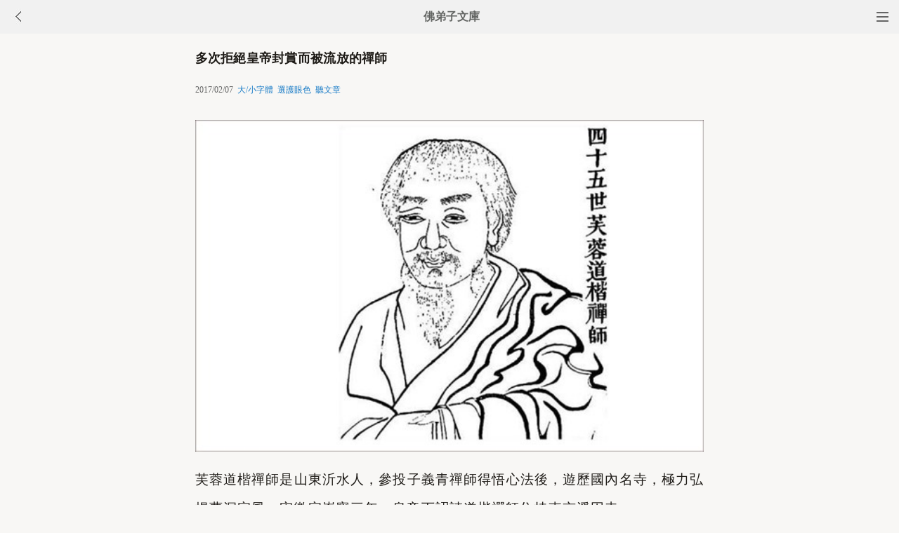

--- FILE ---
content_type: text/html
request_url: http://m.fodizi.tw/fojiaogushi/19939.html
body_size: 6490
content:
<!DOCTYPE html><html lang="zh-Hant" style="font-size: 54px;"><head><meta charset="utf-8"><meta name="viewport" content="initial-scale=1.0, maximum-scale=1.0, minimum-scale=1.0, user-scalable=no, width=device-width"><title>多次拒絕皇帝封賞而被流放的禪師 - 佛弟子文庫</title><link rel=stylesheet type=text/css href=/css/t3.css?1></head><body bgcolor="#F8F7F5"><div class="top"><a href="/lm.htm"><span class="top_dh"></span></a><a href="javascript:customBack();"><img class="top_gb" src="/uploadfile/a/back.jpg"></a><b><a href="/">佛弟子文庫</b></a></div><div class="wrap"><h2 class="title">多次拒絕皇帝封賞而被流放的禪師</h2><div class=info>2017/02/07 &nbsp;<a onclick="javascript:fdznet(0)">大/小字體</a> &nbsp;<a onClick="javascript:fdze(0)">選護眼色</a> &nbsp;<a id="play-button">聽文章</a></div><div class="zw" id="fdzb"><p style="text-align: center"><img alt="多次拒絕皇帝封賞而被流放的禪師" onclick=window.open(this.src) style=cursor:pointer src="/uploadfile/201702/8/14788235.jpg" /></p>
<p>芙蓉道楷禪師是山東沂水人，參投子義青禪師得悟心法後，遊歷國內名寺，極力弘揚曹洞宗風。宋徽宗崇寧三年，皇帝下詔請道楷禪師住持東京淨因寺。</p>
<p>大觀元年，道楷禪師又移住天寧寺，這時在僧俗兩眾中已有崇高聲譽。</p>
<p>開封府尹李孝壽上奏朝廷說，道楷禪師&quot;道行卓冠叢林，宜有褒顯&quot;,於是徽宗皇帝賞賜紫方袍及&quot;定照禪師&quot;稱號。</p>
<p>內臣將敕命送達道楷禪師處，道楷禪師謝恩之後，又向內臣陳述個人志願：&quot;出家時嘗有重誓，不為利名，專誠學道，用資九族，苟渝願心，當棄身命，父母以此聽許。今若不守本志，竊冒寵光，則佛法、親盟背矣。&quot;然後上表請辭，不肯接受皇帝賞賜。</p>
<p>徽宗皇帝不僅不接受道楷禪師的請辭，反而再一次降旨給開封府尹，讓他強令道楷禪師接受賞賜、封號。道楷禪師依然如故，立場堅定，不肯接受賞賜，終於惹得徽宗皇帝大發雷霆，下令以抗旨不遵之罪將道楷禪師收監。</p>
<p>官員知道禪師道心堅定，並非刻意觸怒皇帝，有意要為禪師開脫，在審理案件時故意問他：&quot;長老大概生病了吧？&quot;</p>
<p>道楷禪師卻坦然回答道：&quot;我沒生病。&quot;</p>
<p>官員只好又道：&quot;怎麼沒病，長老身形枯瘦憔悴，肯定是得病了！只要承認有病，就可以免去刑罰呢！&quot;</p>
<p>道楷禪師堅持立場：&quot;我以前生過病，最近確實沒病，怎麼可以詐稱有病僥倖求免罪責？&quot;</p>
<p>官員聽後嘆息不已，實在沒轍，只好如實判罰，將道楷禪師發配到山東淄州。</p>
<p>開封道俗看到禪師蒙受如此委屈，無不痛哭流涕，而道楷禪師卻神態自若，坦然戴上刑具，就像修行一樣，悠哉悠哉前往淄州。</p>
<p>道楷禪師到了淄州之後，租了一間小屋，慕名而來親近禪師的人越來越多，影響越來越大。</p>
<p>一年之後，皇帝下令取消對道楷的處罰，讓他自由選擇去處。於是道楷禪師就在芙蓉湖畔建立道場，繼續弘傳佛法，大揚宗風。</p>
<p>當我們形容某人修道境界高深時，常說他們心境如如不動、定力非凡。道楷禪師正是最佳楷模，他以無上定力，做到既不被世間名利所左右，也不為朝廷權勢所屈服，真正是&quot;不慕紫衣不避刑&quot;,因此深受道俗兩眾的景仰與敬服。</p>
<p>明代蓮池大師編《緇門崇行錄》，就將道楷禪師這則故事收入，並讚歎說：&quot;榮及而辭，人所難也；辭而致罰，受罰而不欺，不曰難中之難乎？忠良傳中何得少此？錄之以風世僧。（榮名及身而能堅辭，已是一般人難以做到的；因堅辭而受刑罰，受刑罰而不以欺詐求免，不能不說是難中之難了。忠良傳中怎可以沒有這一則的記載呢？因此錄下來作為當世僧眾的楷模！）&quot;</p><div class=p></div></div><div style="clear:both;"></div><script src="/css/j5.xml?2"></script><div class=sh><div class="a2a_kit a2a_kit_size_32 a2a_default_style" id="shar"><a class="a2a_button_line" rel="nofollow"></a><a class="a2a_button_whatsapp" rel="nofollow"></a><a class="a2a_button_twitter" rel="nofollow"></a><a class="a2a_button_google_gmail" rel="nofollow"></a><a class="a2a_button_telegram" rel="nofollow"></a><a class="a2a_button_facebook" rel="nofollow"></a></div></div><div class="tags"><a class="tag" href="/">文庫首頁</a><a class="tag" href="/lm.htm">全部欄目</a><a class="tag" href="http://so.fodizi.tw/sj.asp">隨機文章</a></div><div class="author"><a class="info" href="/f2.htm"><img class="avatar" src="/uploadfile/a/f2.jpg"><div class="wrapper"><header class="name">佛教故事文章列表</header></div></a></div> <div class=soso><div class=so><form action=http://so.fodizi.tw/mso.asp><input class=so2 placeholder=搜索文章、佛經、詞典 name=keyword type=search><input value=搜 class=sob type=submit></form></div></div><div class="fdz-feed"><script>if( /iphone|ipad|ipod|Android 2|Android 3|Android 4|Android app|Android app2/i.test(navigator.userAgent)) {document.writeln('')}else {document.writeln('<a href="/fojiaoxinxi/21963.html"><div class="content"><div class="content-img"><img src="//pic.fodizi.tw/uploadfile/201810/3/2210488969.jpg" class="lazy thumbnail" style="display: block;"></div><div class="content-note"><div class="content-header"><h2><font color="#FF0000">【推薦】</font>佛教文庫APP客戶端</h2></div><span class="m10">可以觀看佛教文章和佛學視頻講座</span></div></div></a>');}</script><a href="/qt/qita/4006.html"><div class="content"><div class="content-img"><img src="//pic.fodizi.tw/uploadfile/201106/21/AA01323709.jpg" class="lazy thumbnail" style="display: block;"></div><div class="content-note"><div class="content-header"><h2>悟公上人《大智禪寺開示》</h2></div><span>【二○○五年十月十八日至十九日（圓寂前一個多月，當...</span></div></div></a><a href="/fojiaogushi/21028.html"><div class="content"><div class="content-img"><img src="//pic.fodizi.tw/uploadfile/201712/10/2233500185.jpg" class="lazy thumbnail" style="display: block;"></div><div class="content-note"><div class="content-header"><h2>蓮宗四祖法照大師畫傳</h2></div><span>一、禪觀入定，得睹遠師 法照大師（公元747821年），身...</span></div></div></a><a href="/fojiaogushi/25876.html"><div class="content"><div class="content-img"><img src="//pic.fodizi.tw/uploadfile/202201/23/202255529.jpg" class="lazy thumbnail" style="display: block;"></div><div class="content-note"><div class="content-header"><h2>柴夫一炬，弘公三彈</h2></div><span>弘一大師前來承天寺後，遂與轉塵上人領數人上山。弘公...</span></div></div></a><a href="/qt/qita/5531.html"><div class="content"><div class="content-note"><div class="content-header"><h2>出水蓮花自清淨——記著名高僧惟賢長老</h2></div><span>山城重慶，由於經常霧氣氤氳而素有霧都之美譽。長江、...</span></div></div></a><a href="/qt/qita/725.html"><div class="content"><div class="content-note"><div class="content-header"><h2>演培法師《弘一律師對地藏菩薩的禮讚》</h2></div><span>每年中國夏曆七月到來，我國佛教徒不少發心讀誦地藏本...</span></div></div></a><a href="/qt/qita/15827.html"><div class="content"><div class="content-img"><img src="//pic.fodizi.tw/uploadfile/201502/3/1913155145.jpg" class="lazy thumbnail" style="display: block;"></div><div class="content-note"><div class="content-header"><h2>靈岩山寺性寂法師生平和往生紀實</h2></div><span>靈岩山寺性寂法師生平和往生紀實 二十多年前在蘇州靈岩...</span></div></div></a><a href="/fojiaogushi/13089.html"><div class="content"><div class="content-img"><img src="//pic.fodizi.tw/uploadfile/201310/12/1534400641.jpg" class="lazy thumbnail" style="display: block;"></div><div class="content-note"><div class="content-header"><h2>古代高僧的德行典範</h2></div><span>《緇門崇行錄》這一部書專門記載古時候修行人品德的風...</span></div></div></a><a href="/fojiaogushi/22310.html"><div class="content"><div class="content-img"><img src="//pic.fodizi.tw/uploadfile/201901/17/1433477517.jpg" class="lazy thumbnail" style="display: block;"></div><div class="content-note"><div class="content-header"><h2>淨宗祖師--永明延壽大師</h2></div><span>各位有緣，大家吉祥。今天講的這位大德，想必諸位都過...</span></div></div></a><a href="/fojing/09/2292.html"><div class="content"><div class="content-note"><div class="content-header"><h2>【大藏經】未來星宿劫千佛名經</h2></div><span>未來星宿劫千佛名經(亦名集諸佛大功德山) 闕譯人名今...</span></div></div></a><a href="/fojing/09/2300.html"><div class="content"><div class="content-note"><div class="content-header"><h2>【大藏經】佛說彌勒大成佛經</h2></div><span>如是我聞：一時，佛住摩伽陀國波沙山(孤絕山也)過去諸...</span></div></div></a><a href="/fojing/23/7143.html"><div class="content"><div class="content-note"><div class="content-header"><h2>【大藏經】【註音版】佛前上供儀</h2></div><span>出自弘化社《日誦經咒簡要科儀》...</span></div></div></a><a href="/fojing/23/7123.html"><div class="content"><div class="content-note"><div class="content-header"><h2>【大藏經】【註音版】毗尼日用切要</h2></div><span>毗尼日用切要...</span></div></div></a><a href="/fojiaogushi/2778.html"><div class="content"><div class="content-note"><div class="content-header"><h2>生氣有用嗎</h2></div><span>某法師有一天由某一處所，正要開門出來，不料，迎面撞...</span></div></div></a><a href="/fojiaogushi/171.html"><div class="content"><div class="content-note"><div class="content-header"><h2>大迦葉-頭陀第一</h2></div><span>樹下生偉人 假若有人從兩千五百年前到現在肉體還活在...</span></div></div></a><a href="/fojiaogushi/1880.html"><div class="content"><div class="content-note"><div class="content-header"><h2>人怎樣才能夠清除自己的慾望</h2></div><span>曼谷的西郊有一座寺院，因為地處偏僻，香火一直不旺。...</span></div></div></a><a href="/fojiaogushi/25506.html"><div class="content"><div class="content-img"><img src="//pic.fodizi.tw/uploadfile/202109/8/2142299937.jpg" class="lazy thumbnail" style="display: block;"></div><div class="content-note"><div class="content-header"><h2>宰相張商英的佛法修行之路</h2></div><span>吾學佛，然後知儒。這句在歷代士林學子中廣為流傳的肺...</span></div></div></a><a href="/qt/qita/21435.html"><div class="content"><div class="content-img"><img src="//pic.fodizi.tw/uploadfile/201804/22/2332577001.jpg" class="lazy thumbnail" style="display: block;"></div><div class="content-note"><div class="content-header"><h2>念佛的八種相應法和三種不相應法</h2></div><span>念佛八法 第一、攝心念：把心收攝起來，即所謂：都攝六...</span></div></div></a><a href="/qt/qita/20341.html"><div class="content"><div class="content-img"><img src="//pic.fodizi.tw/uploadfile/201706/2/1321233921.jpg" class="lazy thumbnail" style="display: block;"></div><div class="content-note"><div class="content-header"><h2><font color="#FF0000">【推薦】</font>老去，其實很殘酷</h2></div><span>有因緣去福利院看望了那裡的老人。 大家都要老，但是，...</span></div></div></a><a href="/qt/qita/16592.html"><div class="content"><div class="content-img"><img src="//pic.fodizi.tw/uploadfile/201506/24/189177093.jpg" class="lazy thumbnail" style="display: block;"></div><div class="content-note"><div class="content-header"><h2>諸佛為何選擇在人間而非天界成佛</h2></div><span>《增一阿含經》中，記載過一則公案帝釋天供養釋尊時，...</span></div></div></a><a href="/qt/qita/14900.html"><div class="content"><div class="content-img"><img src="//pic.fodizi.tw/uploadfile/201408/22/256544297.jpg" class="lazy thumbnail" style="display: block;"></div><div class="content-note"><div class="content-header"><h2>不能改變今生，但你可以改變念頭</h2></div><span>一切都是唯識所現，唯識無盡，但人生是苦不堪言，很多...</span></div></div></a><a href="/qt/qita/22273.html"><div class="content"><div class="content-img"><img src="//pic.fodizi.tw/uploadfile/201901/4/2130144577.jpg" class="lazy thumbnail" style="display: block;"></div><div class="content-note"><div class="content-header"><h2>教你從四點看清一個人</h2></div><span>在利益面前時的抉擇 利益面前，很多人都會扯下偽裝。這...</span></div></div></a><a href="/fojiaogushi/21770.html"><div class="content"><div class="content-img"><img src="//pic.fodizi.tw/uploadfile/201807/31/2233599545.jpg" class="lazy thumbnail" style="display: block;"></div><div class="content-note"><div class="content-header"><h2>曇鸞大師的往生故事</h2></div><span>曇鸞大師，是魏朝時代雁門人。在他年輕的時候，曾上五...</span></div></div></a><a href="/qt/qita/19686.html"><div class="content"><div class="content-img"><img src="//pic.fodizi.tw/uploadfile/201612/19/03177766.jpg" class="lazy thumbnail" style="display: block;"></div><div class="content-note"><div class="content-header"><h2>控制住散亂心，做自己心的主人</h2></div><span>在我們的現實生活中有一個奧秘常常被人忽略，那就是如...</span></div></div></a><a href="/qt/qita/5088.html"><div class="content"><div class="content-note"><div class="content-header"><h2>慈悲心與惡風水</h2></div><span>去年搬到一間新屋，與市場為鄰，而且就是買雞鴨鵝、豬...</span></div></div></a><a href="/qt/qita/13476.html"><div class="content"><div class="content-img"><img src="//pic.fodizi.tw/uploadfile/201312/16/D717377104.jpg" class="lazy thumbnail" style="display: block;"></div><div class="content-note"><div class="content-header"><h2>佛教中夫妻相處守則</h2></div><span>為佛弟子，若欲成為和睦相處的夫妻，應如何相待呢？ 一...</span></div></div></a><a href="/qt/qita/28461.html"><div class="content"><div class="content-img"><img src="//pic.fodizi.tw/uploadfile/202506/2/214744857.jpg" class="lazy thumbnail" style="display: block;"></div><div class="content-note"><div class="content-header"><h2>如何替眾生做善事，讓他們從三惡道往生到三善道</h2></div><span>問： 感恩師父的開示。如何替十方眾生做善事，他們才能...</span></div></div></a><a href="/fojiaogushi/19026.html"><div class="content"><div class="content-img"><img src="//pic.fodizi.tw/uploadfile/201608/30/20255454.jpg" class="lazy thumbnail" style="display: block;"></div><div class="content-note"><div class="content-header"><h2>夕日首富的破產帶給我們的啟示</h2></div><span>2005年，施正榮以186億元的身價成為中國首富。然而世事...</span></div></div></a><a href="/fojiaogushi/21705.html"><div class="content"><div class="content-img"><img src="//pic.fodizi.tw/uploadfile/201807/9/1953377953.jpg" class="lazy thumbnail" style="display: block;"></div><div class="content-note"><div class="content-header"><h2>護法神對犯邪淫者狠記一筆</h2></div><span>中國人有句話：舉頭三尺有神明，我們每個人頭頂上都有...</span></div></div></a><a href="/f02/13453.html"><div class="content"><div class="content-note"><div class="content-header"><h2>【佛教詞典】法數</h2></div><span>（術語）法門之數也。謂三界，五蘊，五位，七十五法，...</span></div></div></a><a href="/f02/27512.html"><div class="content"><div class="content-note"><div class="content-header"><h2>【佛教詞典】廬陵米價</h2></div><span>（雜語）禪家之公案也。五燈會元五青原草曰：僧問：如...</span></div></div></a><a target="_blank" href="http://m.foyin.tv/6311.htm"><div class="content"><div class="content-img"><img src="http://img.foyin.tv/0542010858AAE5AB6C301602030D6B74.jpg" class="lazy thumbnail" style="display: block;"></div><div class="content-note"><div class="content-header"><h2>【視頻】佛教卡通:聚集女之子</h2></div><span>佛教卡通:聚集女之子</span></div></div></a><a target="_blank" href="http://m.foyin.tv/11775.htm"><div class="content"><div class="content-img"><img src="http://img.foyin.tv/054205085D2C7A3D00000163650E45B7.jpg" class="lazy thumbnail" style="display: block;"></div><div class="content-note"><div class="content-header"><h2>【視頻】慧律法師《學佛後任何事都要看得順》</h2></div><span>慧律法師《學佛後任何事都要看得順》</span></div></div></a></div>
<div style="clear:both;"></div><div class="cat_box"><div><ul class="cat_list"><li><a href="/f83.htm">斷除煩惱</a></li><li><a href="/f91.htm">藥師法門</a></li><li><a href="/f99.htm">供養</a></li><li><a href="/f107.htm">仁清法師</a></li><li><a href="/f123.htm">華嚴經</a></li><li><a href="/f131.htm">慈悲心</a></li><li><a href="/f139.htm">省庵大師</a></li><li><a href="/f147.htm">布施</a></li><li><a href="/f155.htm">發願</a></li><li><a href="/f163.htm">無我</a></li><li><a href="/f171.htm">五戒</a></li><li><a href="/f179.htm">大勢至菩薩</a></li><li><a href="/f187.htm">懺雲法師</a></li><li><a href="/f2.htm">佛教故事</a></li><li><a href="/f10.htm">大安法師</a></li><li><a href="/f18.htm">李炳南老居士</a></li><li><a href="/f26.htm">觀音菩薩</a></li><li><a href="/f34.htm">念佛法門</a></li><li><a href="/f42.htm">佛教戒律</a></li><li><a href="/f50.htm">減少慾望</a></li></ul></div></div><div style="top: 0px;" class="foot c"><div class="foot links"><font color="#2B2B2B">佛弟子文庫 fodizi.tw</font><br><br><a href="/">文庫首頁</a> <a href="http://so.fodizi.tw/sj.asp">隨機文章</a> <font color="#2B2B2B"><a href="/f24.htm">佛經原文</a></font> <a href="/fojiaoxinxi/21964.html">網站郵箱</a></div><br><div class="foot copyright">願以此功德，莊嚴佛淨土。上報四重恩，下濟三途苦。<br><br>若有見聞者，悉發菩提心。盡此一報身，同生極樂國。</div></div></body></html>